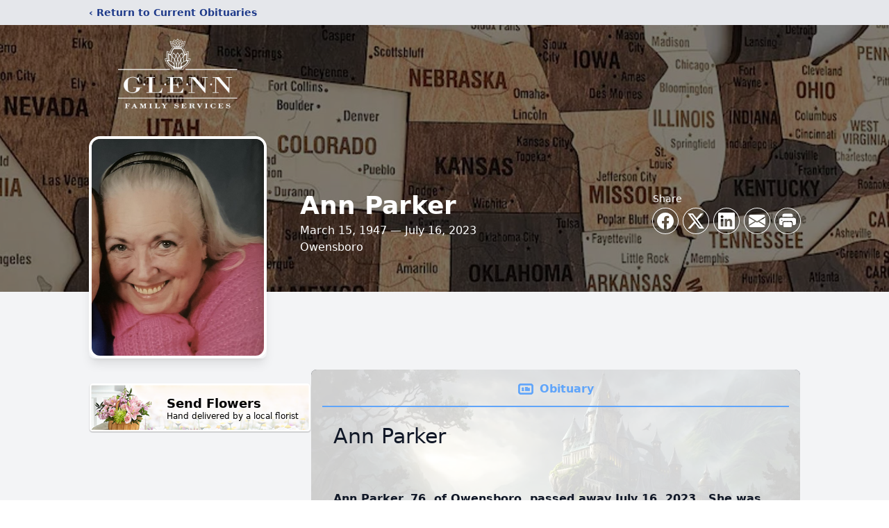

--- FILE ---
content_type: text/html; charset=utf-8
request_url: https://www.google.com/recaptcha/enterprise/anchor?ar=1&k=6LcgVn0hAAAAAGs0XW6kA1Iy3pZBQ5XAwb5v2Brv&co=aHR0cHM6Ly9vYml0cy5nbGVubmZ1bmVyYWxob21lLmNvbTo0NDM.&hl=en&type=image&v=PoyoqOPhxBO7pBk68S4YbpHZ&theme=light&size=invisible&badge=bottomright&anchor-ms=40000&execute-ms=30000&cb=x9icudypd1nn
body_size: 50008
content:
<!DOCTYPE HTML><html dir="ltr" lang="en"><head><meta http-equiv="Content-Type" content="text/html; charset=UTF-8">
<meta http-equiv="X-UA-Compatible" content="IE=edge">
<title>reCAPTCHA</title>
<style type="text/css">
/* cyrillic-ext */
@font-face {
  font-family: 'Roboto';
  font-style: normal;
  font-weight: 400;
  font-stretch: 100%;
  src: url(//fonts.gstatic.com/s/roboto/v48/KFO7CnqEu92Fr1ME7kSn66aGLdTylUAMa3GUBHMdazTgWw.woff2) format('woff2');
  unicode-range: U+0460-052F, U+1C80-1C8A, U+20B4, U+2DE0-2DFF, U+A640-A69F, U+FE2E-FE2F;
}
/* cyrillic */
@font-face {
  font-family: 'Roboto';
  font-style: normal;
  font-weight: 400;
  font-stretch: 100%;
  src: url(//fonts.gstatic.com/s/roboto/v48/KFO7CnqEu92Fr1ME7kSn66aGLdTylUAMa3iUBHMdazTgWw.woff2) format('woff2');
  unicode-range: U+0301, U+0400-045F, U+0490-0491, U+04B0-04B1, U+2116;
}
/* greek-ext */
@font-face {
  font-family: 'Roboto';
  font-style: normal;
  font-weight: 400;
  font-stretch: 100%;
  src: url(//fonts.gstatic.com/s/roboto/v48/KFO7CnqEu92Fr1ME7kSn66aGLdTylUAMa3CUBHMdazTgWw.woff2) format('woff2');
  unicode-range: U+1F00-1FFF;
}
/* greek */
@font-face {
  font-family: 'Roboto';
  font-style: normal;
  font-weight: 400;
  font-stretch: 100%;
  src: url(//fonts.gstatic.com/s/roboto/v48/KFO7CnqEu92Fr1ME7kSn66aGLdTylUAMa3-UBHMdazTgWw.woff2) format('woff2');
  unicode-range: U+0370-0377, U+037A-037F, U+0384-038A, U+038C, U+038E-03A1, U+03A3-03FF;
}
/* math */
@font-face {
  font-family: 'Roboto';
  font-style: normal;
  font-weight: 400;
  font-stretch: 100%;
  src: url(//fonts.gstatic.com/s/roboto/v48/KFO7CnqEu92Fr1ME7kSn66aGLdTylUAMawCUBHMdazTgWw.woff2) format('woff2');
  unicode-range: U+0302-0303, U+0305, U+0307-0308, U+0310, U+0312, U+0315, U+031A, U+0326-0327, U+032C, U+032F-0330, U+0332-0333, U+0338, U+033A, U+0346, U+034D, U+0391-03A1, U+03A3-03A9, U+03B1-03C9, U+03D1, U+03D5-03D6, U+03F0-03F1, U+03F4-03F5, U+2016-2017, U+2034-2038, U+203C, U+2040, U+2043, U+2047, U+2050, U+2057, U+205F, U+2070-2071, U+2074-208E, U+2090-209C, U+20D0-20DC, U+20E1, U+20E5-20EF, U+2100-2112, U+2114-2115, U+2117-2121, U+2123-214F, U+2190, U+2192, U+2194-21AE, U+21B0-21E5, U+21F1-21F2, U+21F4-2211, U+2213-2214, U+2216-22FF, U+2308-230B, U+2310, U+2319, U+231C-2321, U+2336-237A, U+237C, U+2395, U+239B-23B7, U+23D0, U+23DC-23E1, U+2474-2475, U+25AF, U+25B3, U+25B7, U+25BD, U+25C1, U+25CA, U+25CC, U+25FB, U+266D-266F, U+27C0-27FF, U+2900-2AFF, U+2B0E-2B11, U+2B30-2B4C, U+2BFE, U+3030, U+FF5B, U+FF5D, U+1D400-1D7FF, U+1EE00-1EEFF;
}
/* symbols */
@font-face {
  font-family: 'Roboto';
  font-style: normal;
  font-weight: 400;
  font-stretch: 100%;
  src: url(//fonts.gstatic.com/s/roboto/v48/KFO7CnqEu92Fr1ME7kSn66aGLdTylUAMaxKUBHMdazTgWw.woff2) format('woff2');
  unicode-range: U+0001-000C, U+000E-001F, U+007F-009F, U+20DD-20E0, U+20E2-20E4, U+2150-218F, U+2190, U+2192, U+2194-2199, U+21AF, U+21E6-21F0, U+21F3, U+2218-2219, U+2299, U+22C4-22C6, U+2300-243F, U+2440-244A, U+2460-24FF, U+25A0-27BF, U+2800-28FF, U+2921-2922, U+2981, U+29BF, U+29EB, U+2B00-2BFF, U+4DC0-4DFF, U+FFF9-FFFB, U+10140-1018E, U+10190-1019C, U+101A0, U+101D0-101FD, U+102E0-102FB, U+10E60-10E7E, U+1D2C0-1D2D3, U+1D2E0-1D37F, U+1F000-1F0FF, U+1F100-1F1AD, U+1F1E6-1F1FF, U+1F30D-1F30F, U+1F315, U+1F31C, U+1F31E, U+1F320-1F32C, U+1F336, U+1F378, U+1F37D, U+1F382, U+1F393-1F39F, U+1F3A7-1F3A8, U+1F3AC-1F3AF, U+1F3C2, U+1F3C4-1F3C6, U+1F3CA-1F3CE, U+1F3D4-1F3E0, U+1F3ED, U+1F3F1-1F3F3, U+1F3F5-1F3F7, U+1F408, U+1F415, U+1F41F, U+1F426, U+1F43F, U+1F441-1F442, U+1F444, U+1F446-1F449, U+1F44C-1F44E, U+1F453, U+1F46A, U+1F47D, U+1F4A3, U+1F4B0, U+1F4B3, U+1F4B9, U+1F4BB, U+1F4BF, U+1F4C8-1F4CB, U+1F4D6, U+1F4DA, U+1F4DF, U+1F4E3-1F4E6, U+1F4EA-1F4ED, U+1F4F7, U+1F4F9-1F4FB, U+1F4FD-1F4FE, U+1F503, U+1F507-1F50B, U+1F50D, U+1F512-1F513, U+1F53E-1F54A, U+1F54F-1F5FA, U+1F610, U+1F650-1F67F, U+1F687, U+1F68D, U+1F691, U+1F694, U+1F698, U+1F6AD, U+1F6B2, U+1F6B9-1F6BA, U+1F6BC, U+1F6C6-1F6CF, U+1F6D3-1F6D7, U+1F6E0-1F6EA, U+1F6F0-1F6F3, U+1F6F7-1F6FC, U+1F700-1F7FF, U+1F800-1F80B, U+1F810-1F847, U+1F850-1F859, U+1F860-1F887, U+1F890-1F8AD, U+1F8B0-1F8BB, U+1F8C0-1F8C1, U+1F900-1F90B, U+1F93B, U+1F946, U+1F984, U+1F996, U+1F9E9, U+1FA00-1FA6F, U+1FA70-1FA7C, U+1FA80-1FA89, U+1FA8F-1FAC6, U+1FACE-1FADC, U+1FADF-1FAE9, U+1FAF0-1FAF8, U+1FB00-1FBFF;
}
/* vietnamese */
@font-face {
  font-family: 'Roboto';
  font-style: normal;
  font-weight: 400;
  font-stretch: 100%;
  src: url(//fonts.gstatic.com/s/roboto/v48/KFO7CnqEu92Fr1ME7kSn66aGLdTylUAMa3OUBHMdazTgWw.woff2) format('woff2');
  unicode-range: U+0102-0103, U+0110-0111, U+0128-0129, U+0168-0169, U+01A0-01A1, U+01AF-01B0, U+0300-0301, U+0303-0304, U+0308-0309, U+0323, U+0329, U+1EA0-1EF9, U+20AB;
}
/* latin-ext */
@font-face {
  font-family: 'Roboto';
  font-style: normal;
  font-weight: 400;
  font-stretch: 100%;
  src: url(//fonts.gstatic.com/s/roboto/v48/KFO7CnqEu92Fr1ME7kSn66aGLdTylUAMa3KUBHMdazTgWw.woff2) format('woff2');
  unicode-range: U+0100-02BA, U+02BD-02C5, U+02C7-02CC, U+02CE-02D7, U+02DD-02FF, U+0304, U+0308, U+0329, U+1D00-1DBF, U+1E00-1E9F, U+1EF2-1EFF, U+2020, U+20A0-20AB, U+20AD-20C0, U+2113, U+2C60-2C7F, U+A720-A7FF;
}
/* latin */
@font-face {
  font-family: 'Roboto';
  font-style: normal;
  font-weight: 400;
  font-stretch: 100%;
  src: url(//fonts.gstatic.com/s/roboto/v48/KFO7CnqEu92Fr1ME7kSn66aGLdTylUAMa3yUBHMdazQ.woff2) format('woff2');
  unicode-range: U+0000-00FF, U+0131, U+0152-0153, U+02BB-02BC, U+02C6, U+02DA, U+02DC, U+0304, U+0308, U+0329, U+2000-206F, U+20AC, U+2122, U+2191, U+2193, U+2212, U+2215, U+FEFF, U+FFFD;
}
/* cyrillic-ext */
@font-face {
  font-family: 'Roboto';
  font-style: normal;
  font-weight: 500;
  font-stretch: 100%;
  src: url(//fonts.gstatic.com/s/roboto/v48/KFO7CnqEu92Fr1ME7kSn66aGLdTylUAMa3GUBHMdazTgWw.woff2) format('woff2');
  unicode-range: U+0460-052F, U+1C80-1C8A, U+20B4, U+2DE0-2DFF, U+A640-A69F, U+FE2E-FE2F;
}
/* cyrillic */
@font-face {
  font-family: 'Roboto';
  font-style: normal;
  font-weight: 500;
  font-stretch: 100%;
  src: url(//fonts.gstatic.com/s/roboto/v48/KFO7CnqEu92Fr1ME7kSn66aGLdTylUAMa3iUBHMdazTgWw.woff2) format('woff2');
  unicode-range: U+0301, U+0400-045F, U+0490-0491, U+04B0-04B1, U+2116;
}
/* greek-ext */
@font-face {
  font-family: 'Roboto';
  font-style: normal;
  font-weight: 500;
  font-stretch: 100%;
  src: url(//fonts.gstatic.com/s/roboto/v48/KFO7CnqEu92Fr1ME7kSn66aGLdTylUAMa3CUBHMdazTgWw.woff2) format('woff2');
  unicode-range: U+1F00-1FFF;
}
/* greek */
@font-face {
  font-family: 'Roboto';
  font-style: normal;
  font-weight: 500;
  font-stretch: 100%;
  src: url(//fonts.gstatic.com/s/roboto/v48/KFO7CnqEu92Fr1ME7kSn66aGLdTylUAMa3-UBHMdazTgWw.woff2) format('woff2');
  unicode-range: U+0370-0377, U+037A-037F, U+0384-038A, U+038C, U+038E-03A1, U+03A3-03FF;
}
/* math */
@font-face {
  font-family: 'Roboto';
  font-style: normal;
  font-weight: 500;
  font-stretch: 100%;
  src: url(//fonts.gstatic.com/s/roboto/v48/KFO7CnqEu92Fr1ME7kSn66aGLdTylUAMawCUBHMdazTgWw.woff2) format('woff2');
  unicode-range: U+0302-0303, U+0305, U+0307-0308, U+0310, U+0312, U+0315, U+031A, U+0326-0327, U+032C, U+032F-0330, U+0332-0333, U+0338, U+033A, U+0346, U+034D, U+0391-03A1, U+03A3-03A9, U+03B1-03C9, U+03D1, U+03D5-03D6, U+03F0-03F1, U+03F4-03F5, U+2016-2017, U+2034-2038, U+203C, U+2040, U+2043, U+2047, U+2050, U+2057, U+205F, U+2070-2071, U+2074-208E, U+2090-209C, U+20D0-20DC, U+20E1, U+20E5-20EF, U+2100-2112, U+2114-2115, U+2117-2121, U+2123-214F, U+2190, U+2192, U+2194-21AE, U+21B0-21E5, U+21F1-21F2, U+21F4-2211, U+2213-2214, U+2216-22FF, U+2308-230B, U+2310, U+2319, U+231C-2321, U+2336-237A, U+237C, U+2395, U+239B-23B7, U+23D0, U+23DC-23E1, U+2474-2475, U+25AF, U+25B3, U+25B7, U+25BD, U+25C1, U+25CA, U+25CC, U+25FB, U+266D-266F, U+27C0-27FF, U+2900-2AFF, U+2B0E-2B11, U+2B30-2B4C, U+2BFE, U+3030, U+FF5B, U+FF5D, U+1D400-1D7FF, U+1EE00-1EEFF;
}
/* symbols */
@font-face {
  font-family: 'Roboto';
  font-style: normal;
  font-weight: 500;
  font-stretch: 100%;
  src: url(//fonts.gstatic.com/s/roboto/v48/KFO7CnqEu92Fr1ME7kSn66aGLdTylUAMaxKUBHMdazTgWw.woff2) format('woff2');
  unicode-range: U+0001-000C, U+000E-001F, U+007F-009F, U+20DD-20E0, U+20E2-20E4, U+2150-218F, U+2190, U+2192, U+2194-2199, U+21AF, U+21E6-21F0, U+21F3, U+2218-2219, U+2299, U+22C4-22C6, U+2300-243F, U+2440-244A, U+2460-24FF, U+25A0-27BF, U+2800-28FF, U+2921-2922, U+2981, U+29BF, U+29EB, U+2B00-2BFF, U+4DC0-4DFF, U+FFF9-FFFB, U+10140-1018E, U+10190-1019C, U+101A0, U+101D0-101FD, U+102E0-102FB, U+10E60-10E7E, U+1D2C0-1D2D3, U+1D2E0-1D37F, U+1F000-1F0FF, U+1F100-1F1AD, U+1F1E6-1F1FF, U+1F30D-1F30F, U+1F315, U+1F31C, U+1F31E, U+1F320-1F32C, U+1F336, U+1F378, U+1F37D, U+1F382, U+1F393-1F39F, U+1F3A7-1F3A8, U+1F3AC-1F3AF, U+1F3C2, U+1F3C4-1F3C6, U+1F3CA-1F3CE, U+1F3D4-1F3E0, U+1F3ED, U+1F3F1-1F3F3, U+1F3F5-1F3F7, U+1F408, U+1F415, U+1F41F, U+1F426, U+1F43F, U+1F441-1F442, U+1F444, U+1F446-1F449, U+1F44C-1F44E, U+1F453, U+1F46A, U+1F47D, U+1F4A3, U+1F4B0, U+1F4B3, U+1F4B9, U+1F4BB, U+1F4BF, U+1F4C8-1F4CB, U+1F4D6, U+1F4DA, U+1F4DF, U+1F4E3-1F4E6, U+1F4EA-1F4ED, U+1F4F7, U+1F4F9-1F4FB, U+1F4FD-1F4FE, U+1F503, U+1F507-1F50B, U+1F50D, U+1F512-1F513, U+1F53E-1F54A, U+1F54F-1F5FA, U+1F610, U+1F650-1F67F, U+1F687, U+1F68D, U+1F691, U+1F694, U+1F698, U+1F6AD, U+1F6B2, U+1F6B9-1F6BA, U+1F6BC, U+1F6C6-1F6CF, U+1F6D3-1F6D7, U+1F6E0-1F6EA, U+1F6F0-1F6F3, U+1F6F7-1F6FC, U+1F700-1F7FF, U+1F800-1F80B, U+1F810-1F847, U+1F850-1F859, U+1F860-1F887, U+1F890-1F8AD, U+1F8B0-1F8BB, U+1F8C0-1F8C1, U+1F900-1F90B, U+1F93B, U+1F946, U+1F984, U+1F996, U+1F9E9, U+1FA00-1FA6F, U+1FA70-1FA7C, U+1FA80-1FA89, U+1FA8F-1FAC6, U+1FACE-1FADC, U+1FADF-1FAE9, U+1FAF0-1FAF8, U+1FB00-1FBFF;
}
/* vietnamese */
@font-face {
  font-family: 'Roboto';
  font-style: normal;
  font-weight: 500;
  font-stretch: 100%;
  src: url(//fonts.gstatic.com/s/roboto/v48/KFO7CnqEu92Fr1ME7kSn66aGLdTylUAMa3OUBHMdazTgWw.woff2) format('woff2');
  unicode-range: U+0102-0103, U+0110-0111, U+0128-0129, U+0168-0169, U+01A0-01A1, U+01AF-01B0, U+0300-0301, U+0303-0304, U+0308-0309, U+0323, U+0329, U+1EA0-1EF9, U+20AB;
}
/* latin-ext */
@font-face {
  font-family: 'Roboto';
  font-style: normal;
  font-weight: 500;
  font-stretch: 100%;
  src: url(//fonts.gstatic.com/s/roboto/v48/KFO7CnqEu92Fr1ME7kSn66aGLdTylUAMa3KUBHMdazTgWw.woff2) format('woff2');
  unicode-range: U+0100-02BA, U+02BD-02C5, U+02C7-02CC, U+02CE-02D7, U+02DD-02FF, U+0304, U+0308, U+0329, U+1D00-1DBF, U+1E00-1E9F, U+1EF2-1EFF, U+2020, U+20A0-20AB, U+20AD-20C0, U+2113, U+2C60-2C7F, U+A720-A7FF;
}
/* latin */
@font-face {
  font-family: 'Roboto';
  font-style: normal;
  font-weight: 500;
  font-stretch: 100%;
  src: url(//fonts.gstatic.com/s/roboto/v48/KFO7CnqEu92Fr1ME7kSn66aGLdTylUAMa3yUBHMdazQ.woff2) format('woff2');
  unicode-range: U+0000-00FF, U+0131, U+0152-0153, U+02BB-02BC, U+02C6, U+02DA, U+02DC, U+0304, U+0308, U+0329, U+2000-206F, U+20AC, U+2122, U+2191, U+2193, U+2212, U+2215, U+FEFF, U+FFFD;
}
/* cyrillic-ext */
@font-face {
  font-family: 'Roboto';
  font-style: normal;
  font-weight: 900;
  font-stretch: 100%;
  src: url(//fonts.gstatic.com/s/roboto/v48/KFO7CnqEu92Fr1ME7kSn66aGLdTylUAMa3GUBHMdazTgWw.woff2) format('woff2');
  unicode-range: U+0460-052F, U+1C80-1C8A, U+20B4, U+2DE0-2DFF, U+A640-A69F, U+FE2E-FE2F;
}
/* cyrillic */
@font-face {
  font-family: 'Roboto';
  font-style: normal;
  font-weight: 900;
  font-stretch: 100%;
  src: url(//fonts.gstatic.com/s/roboto/v48/KFO7CnqEu92Fr1ME7kSn66aGLdTylUAMa3iUBHMdazTgWw.woff2) format('woff2');
  unicode-range: U+0301, U+0400-045F, U+0490-0491, U+04B0-04B1, U+2116;
}
/* greek-ext */
@font-face {
  font-family: 'Roboto';
  font-style: normal;
  font-weight: 900;
  font-stretch: 100%;
  src: url(//fonts.gstatic.com/s/roboto/v48/KFO7CnqEu92Fr1ME7kSn66aGLdTylUAMa3CUBHMdazTgWw.woff2) format('woff2');
  unicode-range: U+1F00-1FFF;
}
/* greek */
@font-face {
  font-family: 'Roboto';
  font-style: normal;
  font-weight: 900;
  font-stretch: 100%;
  src: url(//fonts.gstatic.com/s/roboto/v48/KFO7CnqEu92Fr1ME7kSn66aGLdTylUAMa3-UBHMdazTgWw.woff2) format('woff2');
  unicode-range: U+0370-0377, U+037A-037F, U+0384-038A, U+038C, U+038E-03A1, U+03A3-03FF;
}
/* math */
@font-face {
  font-family: 'Roboto';
  font-style: normal;
  font-weight: 900;
  font-stretch: 100%;
  src: url(//fonts.gstatic.com/s/roboto/v48/KFO7CnqEu92Fr1ME7kSn66aGLdTylUAMawCUBHMdazTgWw.woff2) format('woff2');
  unicode-range: U+0302-0303, U+0305, U+0307-0308, U+0310, U+0312, U+0315, U+031A, U+0326-0327, U+032C, U+032F-0330, U+0332-0333, U+0338, U+033A, U+0346, U+034D, U+0391-03A1, U+03A3-03A9, U+03B1-03C9, U+03D1, U+03D5-03D6, U+03F0-03F1, U+03F4-03F5, U+2016-2017, U+2034-2038, U+203C, U+2040, U+2043, U+2047, U+2050, U+2057, U+205F, U+2070-2071, U+2074-208E, U+2090-209C, U+20D0-20DC, U+20E1, U+20E5-20EF, U+2100-2112, U+2114-2115, U+2117-2121, U+2123-214F, U+2190, U+2192, U+2194-21AE, U+21B0-21E5, U+21F1-21F2, U+21F4-2211, U+2213-2214, U+2216-22FF, U+2308-230B, U+2310, U+2319, U+231C-2321, U+2336-237A, U+237C, U+2395, U+239B-23B7, U+23D0, U+23DC-23E1, U+2474-2475, U+25AF, U+25B3, U+25B7, U+25BD, U+25C1, U+25CA, U+25CC, U+25FB, U+266D-266F, U+27C0-27FF, U+2900-2AFF, U+2B0E-2B11, U+2B30-2B4C, U+2BFE, U+3030, U+FF5B, U+FF5D, U+1D400-1D7FF, U+1EE00-1EEFF;
}
/* symbols */
@font-face {
  font-family: 'Roboto';
  font-style: normal;
  font-weight: 900;
  font-stretch: 100%;
  src: url(//fonts.gstatic.com/s/roboto/v48/KFO7CnqEu92Fr1ME7kSn66aGLdTylUAMaxKUBHMdazTgWw.woff2) format('woff2');
  unicode-range: U+0001-000C, U+000E-001F, U+007F-009F, U+20DD-20E0, U+20E2-20E4, U+2150-218F, U+2190, U+2192, U+2194-2199, U+21AF, U+21E6-21F0, U+21F3, U+2218-2219, U+2299, U+22C4-22C6, U+2300-243F, U+2440-244A, U+2460-24FF, U+25A0-27BF, U+2800-28FF, U+2921-2922, U+2981, U+29BF, U+29EB, U+2B00-2BFF, U+4DC0-4DFF, U+FFF9-FFFB, U+10140-1018E, U+10190-1019C, U+101A0, U+101D0-101FD, U+102E0-102FB, U+10E60-10E7E, U+1D2C0-1D2D3, U+1D2E0-1D37F, U+1F000-1F0FF, U+1F100-1F1AD, U+1F1E6-1F1FF, U+1F30D-1F30F, U+1F315, U+1F31C, U+1F31E, U+1F320-1F32C, U+1F336, U+1F378, U+1F37D, U+1F382, U+1F393-1F39F, U+1F3A7-1F3A8, U+1F3AC-1F3AF, U+1F3C2, U+1F3C4-1F3C6, U+1F3CA-1F3CE, U+1F3D4-1F3E0, U+1F3ED, U+1F3F1-1F3F3, U+1F3F5-1F3F7, U+1F408, U+1F415, U+1F41F, U+1F426, U+1F43F, U+1F441-1F442, U+1F444, U+1F446-1F449, U+1F44C-1F44E, U+1F453, U+1F46A, U+1F47D, U+1F4A3, U+1F4B0, U+1F4B3, U+1F4B9, U+1F4BB, U+1F4BF, U+1F4C8-1F4CB, U+1F4D6, U+1F4DA, U+1F4DF, U+1F4E3-1F4E6, U+1F4EA-1F4ED, U+1F4F7, U+1F4F9-1F4FB, U+1F4FD-1F4FE, U+1F503, U+1F507-1F50B, U+1F50D, U+1F512-1F513, U+1F53E-1F54A, U+1F54F-1F5FA, U+1F610, U+1F650-1F67F, U+1F687, U+1F68D, U+1F691, U+1F694, U+1F698, U+1F6AD, U+1F6B2, U+1F6B9-1F6BA, U+1F6BC, U+1F6C6-1F6CF, U+1F6D3-1F6D7, U+1F6E0-1F6EA, U+1F6F0-1F6F3, U+1F6F7-1F6FC, U+1F700-1F7FF, U+1F800-1F80B, U+1F810-1F847, U+1F850-1F859, U+1F860-1F887, U+1F890-1F8AD, U+1F8B0-1F8BB, U+1F8C0-1F8C1, U+1F900-1F90B, U+1F93B, U+1F946, U+1F984, U+1F996, U+1F9E9, U+1FA00-1FA6F, U+1FA70-1FA7C, U+1FA80-1FA89, U+1FA8F-1FAC6, U+1FACE-1FADC, U+1FADF-1FAE9, U+1FAF0-1FAF8, U+1FB00-1FBFF;
}
/* vietnamese */
@font-face {
  font-family: 'Roboto';
  font-style: normal;
  font-weight: 900;
  font-stretch: 100%;
  src: url(//fonts.gstatic.com/s/roboto/v48/KFO7CnqEu92Fr1ME7kSn66aGLdTylUAMa3OUBHMdazTgWw.woff2) format('woff2');
  unicode-range: U+0102-0103, U+0110-0111, U+0128-0129, U+0168-0169, U+01A0-01A1, U+01AF-01B0, U+0300-0301, U+0303-0304, U+0308-0309, U+0323, U+0329, U+1EA0-1EF9, U+20AB;
}
/* latin-ext */
@font-face {
  font-family: 'Roboto';
  font-style: normal;
  font-weight: 900;
  font-stretch: 100%;
  src: url(//fonts.gstatic.com/s/roboto/v48/KFO7CnqEu92Fr1ME7kSn66aGLdTylUAMa3KUBHMdazTgWw.woff2) format('woff2');
  unicode-range: U+0100-02BA, U+02BD-02C5, U+02C7-02CC, U+02CE-02D7, U+02DD-02FF, U+0304, U+0308, U+0329, U+1D00-1DBF, U+1E00-1E9F, U+1EF2-1EFF, U+2020, U+20A0-20AB, U+20AD-20C0, U+2113, U+2C60-2C7F, U+A720-A7FF;
}
/* latin */
@font-face {
  font-family: 'Roboto';
  font-style: normal;
  font-weight: 900;
  font-stretch: 100%;
  src: url(//fonts.gstatic.com/s/roboto/v48/KFO7CnqEu92Fr1ME7kSn66aGLdTylUAMa3yUBHMdazQ.woff2) format('woff2');
  unicode-range: U+0000-00FF, U+0131, U+0152-0153, U+02BB-02BC, U+02C6, U+02DA, U+02DC, U+0304, U+0308, U+0329, U+2000-206F, U+20AC, U+2122, U+2191, U+2193, U+2212, U+2215, U+FEFF, U+FFFD;
}

</style>
<link rel="stylesheet" type="text/css" href="https://www.gstatic.com/recaptcha/releases/PoyoqOPhxBO7pBk68S4YbpHZ/styles__ltr.css">
<script nonce="LEOb0JQpj5bxqC13OFlC8w" type="text/javascript">window['__recaptcha_api'] = 'https://www.google.com/recaptcha/enterprise/';</script>
<script type="text/javascript" src="https://www.gstatic.com/recaptcha/releases/PoyoqOPhxBO7pBk68S4YbpHZ/recaptcha__en.js" nonce="LEOb0JQpj5bxqC13OFlC8w">
      
    </script></head>
<body><div id="rc-anchor-alert" class="rc-anchor-alert"></div>
<input type="hidden" id="recaptcha-token" value="[base64]">
<script type="text/javascript" nonce="LEOb0JQpj5bxqC13OFlC8w">
      recaptcha.anchor.Main.init("[\x22ainput\x22,[\x22bgdata\x22,\x22\x22,\[base64]/[base64]/MjU1Ong/[base64]/[base64]/[base64]/[base64]/[base64]/[base64]/[base64]/[base64]/[base64]/[base64]/[base64]/[base64]/[base64]/[base64]/[base64]\\u003d\x22,\[base64]\\u003d\x22,\x22al8gwp/CpMOmC8KuesK/W2sBw7DCjyUXJhY/wo7CowzDqMKRw6TDhX7Cs8OMOTbCmMKIDMKzwovCjEhtZMKjM8ORXsKvCsOrw7XCnk/CtsKsbGUAwoNtG8OAM1kDCsKUF8Olw6TDnMKCw5HCkMOAI8KAUytlw7jCgsK2w5x8wpTDtXzCksOrwqfCuUnCmSvDkEwkw7PCi1V6w6jChQzDlVhfwrfDtE7DqMOIW2fCqcOnwqdAT8KpNFoPAsKQw4hzw43DicKNw7zCkR8kS8Okw5jDiMK9wrx1wpo/RMK7SEvDv2LDrMKJwo/CisKcwohFwrTDmmHCoCnChMKKw4BrSUVYe33Csm7CiDvCr8K5wozDoMOfHsOuUcO9wokHPsK/wpBLw4drwoBOwoh0O8Ozw7rCjCHClMKnVXcXAcKxwpbDtCJTwoNgQ8KnAsOnRTLCgXRvLlPCuhFhw5YUXsKgE8KDw4TDnW3ClQXDkMK7ecOWwpTCpW/ClnjCsEPCmDRaKsK4wrHCnCU6wr9fw6zCu3NADUYkBA0lwoLDozbDpsOJSh7CiMO6WBd2wqw9wqN6wrtgwr3DingJw7LDuSXCn8OvKVXCsC4owrbClDgdE0TCrAEEcMOEWXLCgHEMw4TDqsKkwpMNdVbCok0LM8KEP8OvwoTDkDDCuFDDmcOMRMKcw63CocO7w7VAIR/[base64]/Cpi3Dmlpww4pRI8Kiw4fDn8OSw5JDWMOnw5zCqULCnkIuQ2Qqw5tnAmvCvsK9w7F+CChIRnEdwptpw6YAAcKmNi9VwoUow7tiZirDvMOxwpJVw4TDjnh0XsOrb31/SsOtw7/DvsOuH8KdGcOzYsKww60bImZOwoJEG3HCnRTCl8Khw64DwrcqwqsuIU7CpsKbdxYzwqfDmsKCwokOwr3DjsOHw6ltbQ4Zw4gCw5LCjMKtasOBwoxbccK8w5hLOcOIw49gLj3Cv3/Cuy7Cl8KSS8O5w5zDgSx2w4Utw40+wrN4w61Mw5d2wqUHwoLCqwDCgjTCmgDCjnhIwotxZcKwwoJkJChdEQsow5NtwpIPwrHCn2p6csK0T8KkQ8OXw63DoWRPJcOYwrvCtsKGw5rCi8K9w67Dg2FQwqYvDgbCqMKVw7JJMsKaQWVRwpI5ZcOzwqvClmsYwp/CvWnDosOww6kZGwnDmMKxwpwAWjnDm8OgGsOEaMOvw4MEw48HNx3DuMO1PsOgBsO4LG7DnEMow5bChMOwD07CoGTCkidJw7XChCE4JMO+McOZwoLCjlYPwpPDl03Dmj7DvkjDn2/CkgnDqcKSwpEhd8K/VFLDng3ClcK6d8OCVFHDk2HCqlfDmRTCjsOZNy1Twr5xw6DDoMK0w7nDmHvCpMK/w7TCu8OITx/DqgfDicOVDMKCasOCQsKgVcK2w6/Cs8OMw4ttYW/CiQnCmcOeQsORwq7ClcOpG2c9RMO4w4huSy88wp1dBhjCrsO0PMKMwrQsWcKKw44Iw6/DtcK6w6/[base64]/w4fChcOnPhliOsOaw5lGwoHCmMK5PkPCtFPCj8K2w4BCw63Dt8KxaMKhbirDmMO+PnXCj8OVwp3Cs8KnwqVEwoDCjMKOWsKXDsKeWUzDtcOmJcKYwrwkVDobw4bDkMOQCWI4JMKLw6gwwoHCicOhBsOVw4cMw7IvTFBzw7J3w6VOAm9Gw5Yqw43Dg8KowqrDlsOoAl/CuV/Dh8O1wo4Ew5VQw5xNwpo6w6BlwpfDl8O8f8KmNMOsXmsnwozDp8KCw7nCpsOGwqF9w4HCm8KjTTwzCcKWPMOlJEgCw5DChsOKKMKtWhEOw43ChzrCvHR+dsKrXw1Xw4PDnsK/w4fCmGZ+wpwHwr7Dt2DDmirCicO0w5rCozpDV8KawqHClgzClQM1w6RjwrDDkMO+Lzpsw4MMw7bDvMOAw4RvIm3DvcO+A8O9d8K+DGo5dAEMFMOrwq0fLCvCgMK1T8KnIsKswqLCosO9w7dWbsK/VsKBE1QRfsKNX8OBR8K5w5MQDcORw67DpcOnVCjDlhvDgsKDDMOKwpA/wrXDjcOkw4vDvsKtG3/CucODLUPCh8Kjw7zCi8OHYU7CrcOwacOnwplwwoHCscKDEjnCnHolb8KRwpnDvQrCoV4EW0LDiMKPXG/CuSfCjcK2UnQ0EnvDkyTCu8KoID7Dl1/DgcOgdsOww7osw5rDrsO+wq1Sw5vDgQFnwqDClC/ChjHDkcOvw6sFWQHCscK3w7vCjznDvcKJM8Oxwq8QGsOAEUfCrMKqwrnDlnrDsW9IwrtZMlkyTE8Pwrg2wqLCm1h+GMKSw798XMKcw6HCpMOkwpLDiy52w7okw5UGw5l8ahHDvRM8CsKAwrjDhAXDswtDJW3Cm8OVP8Osw6HDhU/CgHlow4I7wpzCuBzDnjjCt8O9O8O/wpIeAErCv8O9P8K/QMKwfcONVMOZMcKzw4/CunFOw6FrL3N0woZ5wow8H38cKMKmAcOLw7bDtcKcInDCsh50UhXDoC3CnWXCi8K/ZMK6d0nDsRFrV8K3wq/Cg8KBw7Y+fEtDwr44QQjCrERKw4x7w51wwoLCslPDu8O9wqjDvWbDi0NvwpnDjsKXW8OgOnfDk8K9w4oDwoHCuV4He8KeP8KYwrUkw5wNwpURLcKRZDgPwqPDjcKnw4TCqhLDkMKWwrp5w5AgLj4Pwqgtd1sbfMOCwpnDsAnDp8KqLMKow59cwrbDpkEZwp/CmcKmwqRqEcOXe8KVwrROw47Dr8KuWsKqIAtdw4htwqrDhMOjNsO1w4TCt8KgwonDmC0oBsOFw6QmT3k0wovCmU7DnTTCssOkXkrChHnCm8KfEWpgY0VcXMKQw6xXwoNWOg7Dh1Bnw6DCsgRjw7PDpD/CtsOlQS55wocabH4Yw7hOZcKaacKCw6FoB8OFFD7Ck3FrLRPDq8KUEMKucGISaCTCq8ORcWTCl33Ck1XDs2Jnwp7DjcO0dsOQwo/DhMOXw4XDtWYLw73CvwnDrg7CjF5lwoUrwq/Cv8O7wr7CqMO1YsKtwqfDhMOJw7jCvH5eRkrCl8K/EsOaw51Fe2FUw6xME1LDgcOFw7LDg8O+HHLCpRLDoETCs8OgwpsmQBnDksOWw4F8w57DiGMDIMK8wrEHIRvDjiJAwqzDoMOfEMKkcMKxw7oyZsOowqTDicO5w4FpasONw6/DuRlqbMKAwrnCs3rCtsOTTkdEacOsN8KHw4hpIsKywpgxcUY5w5MPwow8w43CpR7DtMOdFE8mw48/w64cwpo1w6ZCHsKEZ8KubcO9wrgjw7MXwofCpzx0wowow7zCpi7CqgApbDphw4N5EMKKw6DCusO+w4/DkcK7w7Qxw5xvw4low7Y5w5fCrlXCksKIGMKzZm95TMKgwpQ8eMOmLx1LYsOMTx7Ciw5WwoV7ZsKYAm7CkSjCgMK6MsKlw4/[base64]/CucOnGE3Dn3bCq2R3w6rDtDB3DMKuwr7CjjrCgz5nw4MRwpbDjWnChgPDgWLCqMONEcONw7USQMOiNAvDicKHw4fCr1QuEsKTwqbDoU3DjS9uZsOEZ1bDiMOKawDCrW/DtsK6VcK5wqIgJX7ChgTDvGlcwpXCiwbDjsOKwo5TTChQGTFscl0UPsOqwoh6b2XClMONwo7DgMKQw7TDjmDCv8KKw43DhsKDw6gUfSrDiTYpw6PDqcO6NsOlw6TDlDbCoGc7woAxwpRAY8O4wpXCu8OEUy93A2HDsCZJwqbDt8Kpw7h5Yk/Di0kHw619X8ODwrvCm2kuw6pxRsOEwq8FwpoiSCJTwqhNLRkhAjPCl8Oyw6IvwojDjV53W8O4f8KlwqpNLRDCmiMNw7kqPsOVwpt/IWvDiMO0wrQmRlA0wrLCnEk/Enwfw6BJXsK9TMO3OGRHaMOcPQTDpFDCuB8ABRdXe8O8w6HCpmNEw44eKHEzwotBamHCoivCl8KTSHFsNcOWPcOAw543woLCusOzcWZjwp/Cp0pNw54mKsKfK096Mxt7fsKvw4PDvsOAwoXCksOiw45bwpoCRDDDksKmQ07CvzAQwr9Af8Khwo3CjcKjw77DoMOrw4IGw44Fw6vDpMK3M8KEwrbDjE14ZEnCmsOMw6huw5IewrIuwqzCrAExHQEHER9GbsOCUsKaScKBw5jCucKnRcO9w5pkwoB3w68UJhnCnD41fS/[base64]/w6XCuirCtkt4MmrCgcKLRGVXZ0Rsw4nDncOvO8Omw7Usw5wgM3VeXsKIWcKvw7DDp8KEM8KJwrolwq/[base64]/DrcOdwpfCpMOnw7rChcKQAcOcw6E2ADhyckfDrsOSH8O1wpouw5YFw6/DnMK/w6U+w7vDhcOfdMOCw4dJw4BmFMOyeQ7Cp23CsWFPw6bCgsOiFynCqQgNLkDCsMK4QcKEwp96w63DgsO9eQhuCMOXZ1RiUsO6cHzDpztQw4HCqzZnwpDCjUrCqjYGwp0/[base64]/[base64]/Cm8OZdMKrw54dwrsnHgolw4hFwrQrDsO0YcOjTUp9wqXDu8OVwo/CjcOoDsOrwqfDj8OqX8OqM0zDu3fDtxfCvEnDo8Otwr/Dk8O0w4rCkn15PSAIW8K8w63CjyZ7woxSS1PDpzfDn8OWwqvCkj7DtUHDpsKAw47Dv8Knw7/DiSYcUsOmUsOrIDjDjifDsWHDisKaazfCtl9GwqNUwoLCvMKAV0pawpJjw63Dg1zCmQnDvjHCu8OVVVvDsE1vCRh0w7ZbwoHChcOhR01Aw6o8NE00R3spMwPDnMKPwrfDr3DDqUhLMxdqwoTDrWHDqSPDn8KxPUnCr8KwTV/DvcKCOihYB3J7WW9YARXDuXduw6xxw7RRTcOAdcOGw5fDgTxGbsOBXFTDrMKXwpHCv8OdwrTDs8OPwovDuw7Du8KNJsK9wosXw7XDnmXCi0bDvQhdw4JhRMOTKljDusO3w7hFVcKJCGLChR4QwqfDpsOOa8KNwqhgCcOawqkAZ8OQw7cvVMKmPMO/PSRGwqTDmQvDp8OgMcKNwp7CgsOmw5dAw5PClVHCgsOswpXCtVnDpMKYwrZiw4TDhD5Jw79iIiLDvcKEwoXCmTUeWcOKWcKlBgN9ZWTDtMKBw67Co8OiwrVZwqXDrcOSQhIlwqzCq07DncKCw7AENcKhwpPDoMKqdh/DpcKrFmnChQJ6wpfDmD1Zw5gRwqR3w4kDw4nDhcKXFsKyw6xxYRAnfcOJw4JRwr9KeDlhKAzDl0nCo290w4jCmz1uSkwxw4tkw4XDvcO8LcKPw5PCpsK9DsOWKMKgwrM+w7fDkndlw51vwppQTcOTw47CmcK4ZQTCqcKTw5obIsKkwprCosKaU8OGwpxlbm/DgkY6w7fCkDvDisKjK8OFNhZyw6LChAMQwq17Q8KlOlDDpcKJw7c+wqvCj8KKVcK5w5M1McKDDcKow7wNw6ZUw7/[base64]/CvXxnMMKEw6M9BcOVw4FuwrVjPnsowq7ClsOSwpA3S8O0w6XClywYTsOtw6hzLMKxwrF2XMO/wp7Cq2DCnsOOacKJKEXDsw8Ww6vCpHDDsmoqw55fTktCWDlMw7YTZBNcw6vDmCV+FMO0Z8KBKy9RGhzDisKowogSwobDs0IQwq/[base64]/w7LDkcKewppuQW/[base64]/CmsKywp9kwoQPw5LDvcKdw58Xwq9Hw57DhsKgw6bCkmnDmMK6aglMDmVDwqNywptAVcOsw47DrFNfCzTCiMOWwrBtwpNzasKMw6Z9ZUnCkwVfwr4swpTCmh7DmTkUw77DoHfCmzjCpsOfw48mHC85w5g4GcKjecKHw4vCrGbCggjDlx/DgcOpw4rDvcKcJcKwG8O8wrl2wo8GSmNZP8KZF8Onwq1IJHViNU8AZMKoaFp6US7DpMKvwoVkwroVBRvDjMOme8OFKMKlw6fDjcK/Iy1kw4TCqQpwwrkeD8OWSMO3w5zCvV/[base64]/Dj08xwosAAMKBw7/DnjnCiSJPOMKDw50gMgYHBsO3ccK6ACvDujTChQMYwojCs2NYw6XDuxxtwp/DiU8GDDMfN1HCusKxJwh9UMKPZQQZwq5vLig+XWxgN1kdw7bDhMKJwqjDt27DkT11wrQRw4zCuBvClcObw6EXJGpPFMOTw63Cn080woXDqMKeblvCmcOgW8KVw7RVwrHCujklbw91PFvCjR9JMsOgw5ACwrMow581woTCjMKYw55cdA5IPcK4wpF/[base64]/[base64]/CsF/DuwrDjMKVYMOPwqjCtMOnNgQOJzLDj1kQIwsjKsK4w59rwrw1dTAFJMOIw5wwHcOMw4x8XMK1woMswqzCt3zCjiJxSMKAwoDCoMOjw5bDt8O9wr3DnMK0w7bDnMKpwox3wpNIN8OAasK2wpBMw6DCviFMLGk1CcOmAxJ4ZsOJGTvDrGhjWwg0wp/DjsOwwqHCr8KmacOuf8KDfCNvw4h6wrbCmFMnecKhU0PDni7Cg8KzZHXCpcKSJcOgfBxBIcOLIcOdHkfDmAhjwr5uwqkzdMK/w4LCn8Khw5/Cv8Opw51awoV8w7fDnmbCl8OUw4XCrkbCiMKxw4oiUcO2ERfCicKMPcKXccOXwo/[base64]/[base64]/CrsOWw7bCl8OoY8ORZ1DDrsKPw5DCnycUWWDDo0DDuSHCucKWWUFRfcK/MsOxFGw9Dhcbw7RZSV/[base64]/[base64]/[base64]/CnhzCi8K5Ym3ChEfCrEvDucKjw5p2QcOUworDmcOhH8KDw7zDrsOIwq9+wo/DhMOrPxQ7w4rDi3suZxfDmcOoOsO+MRQJQMKBEMK/S20dw4UQPCfCnQrDvUDCicKYOcOXDMKRwp1Xd0A3w7JZDMKzTyYOaBrDncODw5cvK0RWwoJPwqfDuQvDq8O+w5DDh00hIE0hSFIGw4tlw65Aw4UbQMO5ccOgScKbDX09NS7CkX9AdMOxYTclwovCjyV0wq/[base64]/CiMOPw4nCt8Knw5rCiVbCtsKkw6Z/QzTDlkLDosK/KcOAw4rDsFB+w7vDsRoDwo7Dj3XDgFYmYcObw5Eiw7IMw4zCicOyw7vCu3xeTC7DsMOCRVxAVMOcw68nPz7Ck8KFwpjCkBlXw4kcY0s/wqQZw5rCjcKfwrYmwqTCvcOuwr5BwrMjw6BjdFvCrjpCPANtw4AmHlsuDMOxwp/[base64]/[base64]/DlW/[base64]/[base64]/wqLDiBbCiBzDsg/Ds8KUw7YQw5l5w6xNdFR8SijCngMjwoAmw6ZwwoTDvhXChHPDqsK+LwhLw4TDt8O6w4/CrC7CmcKBDcOvw7NEwpkCZDpQXsK4w6DDtcOewoTCgMKBC8OEZDXChEFqwr3CusO4FMKRwpJowoxfP8OPw75KfHrCssOYw7BDCcK3NiPDqcOzcjgxW3kETSLDoj55KGzCqsKuDkEoPsO/a8Oxw6bCmmHCqcOVwrIiwoXCg1bCvMOyN0TCgcKdXsOIJCbCm3rDnmdZwopQw6JVwq/[base64]/DkcOmKMOCwp4BHcORVwDDnmHDq8K4bsOqw7zCgsKHwotNQjtSw5BRamzDh8O1w6VAEijDozXCl8Kjwo98SzsDw4PCjQAqwrE1JyjDisOAw4XCmkhAw6NiwofCkzbDrxpjw7/[base64]/DucOKwptpEMORwqVIR2TDhMK9NCfCuCIEB1DDisOCw6vDtsOWwp9awpbCq8Kbw5dNw6NNw4I0w73ClHNhw4szwpsPw58RS8K9dMKTSsKjw5EhO8KMwr4/d8OOw79QwqNWwp0Ww5TCp8OHE8OEw4LClDw+wotYw7wTYiJgw5bDssKWwqbDmjTDmsKpCMKWw5omc8OfwrRyWmPCjsKYw5zCpAXCnMK9PsKaw4jDgEfCgsK7wr0Iwp/DnR1SWy0hKMOOwocUwozCq8K2U8ONwpDDv8KLwrfCr8OrKCcuNcK3CMKjLjAEFXLCjSxSwoYcVlPDlsKfF8OzXcOfwrgHwqjCrzBAwoHCnsK9Z8O+HADDq8O7wp57cg3CkcKiWVxmwqsPbsOGw7c7wpLCoAbCji/CuRnDnMObGcKAwr/CswPDnsKXw6/DhlR9FMKfLsKiw4vDsW3DtsKpRcK5w5vCqMKZB0FDwrDCvHvDqFDDjDd6f8OLKCh/ZsOpwoTCvcKsOhrCjEbCiTLCt8K2wqRvwpMGJMOFw6/[base64]/wqQFGcKvw6LDrUTCpcO7w55rwqHClMKQTMKxPWrCgMOgwpfDp8OrUsO2w5vCvsK/wpkrwqc/wqlNwo3CisOww7E0wonDkcKrw73CkT4ABsK3XcOcezLDu0cuwpbCuXYWwrXDoXI2w4Q6w4DDr1vDom4EVMOJwrxkacOvRMKfQ8KSw60HwofCkhTCnMKaN2gYTDLDh2TDtiZ6woQjQsOtIW4/R8OwwqjDgE5iwr9OwpPCnhtSw5TDqHVRUh/CncOzwqBjAMOrwpvCgsKdwr1rNwjDjVsgQGpYC8OwCU8DQHzCgsOrV3lQWkhvw7XChMOsw4PChMOremEwD8KLwp4KwoICw6HDv8KgOTDDlTB3QMOfU2PCr8KGKkXDgsO1ecOuw7sJwpzChRjDtgnCigTCvX/Cnl7Dr8K8KCwTw41uw50dDcKCS8KxNzhkZBLCnAzClRfDgG7Dm2nDjMKawrpRwqTCgsOpE0rDvRDCvsK2GADCpm/Dt8K1w4Y9F8KuHUFkwoPCj2HDkRXDrcKzUcOawqnDvjRCQ3rDhibDhX3CrT8AZxPCmcODwqkqw6DDqMKffBfCmxtQL2TDksKLwp/DmFfDtsOhW1TDlsOmWFZ3w6d0w5PDl8KyZ23CrMOJCUwzT8KoYhXDjhjCtcOZK27DqxY0P8OKwoDDnMK7ccO/w4bCuh9twrNFwp9SOSjCoMOmNMKJwpFRPUl/[base64]/DnMOdw6U8dyLDo8O6dcOEw7UHTsKPwrjCk8OOwp3Ci8OtLsKYwr/DpsORMQYBalF7GHZVw7ArRENtPnJ3PcOlNMKdXWTDkcOpNxYGw6TDkD/[base64]/DvR4WQBfDjxE8w5PCtMOKE8OVwpvCtsK+K8KhIsKWw6x0w4xgw7XCoTDCtS48wovClhFGwrfCtiDDvsOpPcKgSXd0E8O+CRE9wqvDpsO+w6JbYMKMVnPCkz/DmwHCvcKUMyZ+d8K5w6fCkRzCoMOTwoTDtURDck/CjsO3w63CtsOtwrDDvBcCwqPDjsOowqFjw4Uxw6QbBUJ9w4/DjsKWWxvCu8OhBQLDqlnDgMOHJE1xwq1AwpNcw4lEwojDnQ0MwoEdCcOXwrMEwofDuS9Ib8OuwqDDncOCL8ODdipMKEIFLXbDj8OuTsOxS8O/w7E0ZsOMPsO7QcKkC8KNwrLCkybDrT5waCjCp8OJUR3DiMOBw5jCncKfegrDjsOTLSsBQEnDpXlBwoDCmMKGUMOwCsO0w6LDrxHCoG5tw6fDvsKTKTrDvVIVWh7ClUMNFw8TQnjCgE1TwoZPwpgMdwdwwpFyFsKQW8KAMcO6wrzCqMKzwo/CrGbClhoyw7YVw5Q1JDvCuHXCoGsBF8Oqw4MOfXvCjMO/[base64]/DpMKBdT4rw6rCjzU4wrnCiV4OHGnDr8O4w54ww4vCg8OIwpERwo4eJcOdw7PCvHfCt8OTwo/CocOxwqplw406BCTDrzpvwo1Gw700HhrCuxYsH8OXbhcTf3rDmcOPwpHDq3rDsMO/w6NcFsKALMK/[base64]/DocOpX0NsP8OPC8Oyw65uHkzDk8KzFcOGfi/Dk3XChMKKw7jCol4iw6UmwoYDw4PDogbDt8ODHRd5wqoWw7nCiMKowrjCgcK7wqtKwpXCkcKmw7fClcO1wqzDvjTDlE50DWsfw7DDq8Obw6oDYVlWcjTDhmc8F8Kxw4USwp7DhcOCw4/DmcO7w4Yzw7YeEsOdwrYCw69vPcOtwp7CqljCkcOAw7nDhcOBDcKbfMKMwp5pcMKUWsKSACbCvMKgw6/CuRTDqsKQwpJKwqzCoMKXwqXCtnV3wo3DjMO+GMOUZMOBOsKcP8O+w7Nbwr/CusOFw6fCgcO9w4LDn8OFQsKpw60Zw4otA8K9w5pywonCkwFcHXYswqN/[base64]/[base64]/DpcOMw6/[base64]/woZeZ8O/[base64]/DpMKGwoDDnCnDr2PChEDCtsKVw4YzMjzDjRLCpAzCjsKiNcO2w7dXw5gtGMKzeGhsw70JDUFcwpLDmcOYQ8KiIjTDiVPDtsO1wp7CmyRAwrrCrinCrBp1Ry/DgTJ/dD/Dq8K1FMOfwptJw4IRw71cSCNdU2PCk8K4wrDDpkBDwqfCtwXDkUzDjMKPw5cJdjUVQcKdw6/Dg8KJGcOTw5FOw60Pw4deBMK1wrVkwoUjwoRCWsOYMCR7fMO1w4BxwonDqsOdwrQAw4nDi0rDhgzCucOqDiU8GMO/cMOpJHUfwqdEwqsBwo0Bwopxw73Chm7DosKIMMKQwoEdw4PCgsK4LsK/w4bDtVNkdgnCmmzCnMKSXsOyAcOgZRJXw65Cw5DDiARfwrnDmF0We8OdPTXDqsO2CMKNbXZOS8Ojw4Uzw5cFw5HDo0PDkSNuw7YdQnzDncOSw7TCscOxwo45a3kGw78/w4/DrcOVw5Q1wrUZwqXCqn0Vw7ZHw5JYw5Qew45hw6LCiMK2OWnCunRwwrFuKBEMwobDhsOhO8KqC03Dm8KUPMK+wo3Dh8KcP8KawpfCisK1woU/w5swLMK4w7gMwrICQhZxRUtdHsK4Y0XCosKfdMObZ8KDwrA/w6dteh0qYcKPwo/DlCQ2C8KEw7jCjcOJwqbDh34pwrvCm0BwwqEpw4V1w7jDrsOvw68FKcOtYnZOTTvCk3xyw69jfAN5w4zCjcKFw4PCsmIdw5XDmMOWCBrCm8O4wqXDqsOMwoHCjFnDpsK/VcOrN8KbwprCs8K9w6LCpMKmw7rClsKIwp9YPQQ2wqjDvn7CgRwXQcK8dMKcwrDCt8OGwpQ0wpjCm8Oew4Jaf3Z9Fy0PwrdVw5nChcKeasKNQhbDl8Obw4TCg8O/[base64]/CqD5VP0tkRSPCm2hWw4XCrAthwoRZNlrCgMKGw5/DmMOkSXzCqBHCucKqN8OoeUccwqXDtMO6w53CsFcWI8OoNMO0woLCg2DChn/[base64]/[base64]/DpMOvKHXCmwrCmTXDhQ5Zb0UJbDQsw45NDcK5UsOIw4FYck3ChsO/w4DDpTbCnsODSSJvByjDq8KRwoY6w7cpwqzDhllNQ8KGNcKbUVvCmVgQwoLDvcOewp4LwrloW8OWw7daw4Z/[base64]/CgsO8MMKkwojDjXHDlsOTw6/CocO1FRo0w7rCusKQwqIlwp5OA8KTOsOCQMOZw7ZVwoTDqwfCtcOGEzrCiXPCgsKPRwfDusODe8Oww6rCi8OFwp0Nwq93TnHDgcOhFjkAwr3DilbDq0LCn3ctCiR3wp/[base64]/Cl8Kqw4fCuMK8wo0LX8ONw6bDiSDDoMOiX8O2FwTCp8OMLmfDtMOfw5lWw47DicOBwoFSBxTCqMObVh0ZwoPClRxTwpnCjiALLEI0w4AJwpBZacO/NVLChk7DosO+wpbCqSR9w7vDhMOSw4HCvcODacOwWG7Ck8KlwpnCn8Ofw4NKwrnCoBwDdBJKw5/[base64]/DsXTDjXkbwojCiEjCocOYBFMwPipqbkrDp3hkwqzDp27DscO8w5LDgBfDosOUT8KkwqLChcOuFMOWGz3Dlg4OfsKyH0bCtcK1aMKaLMKnw7HCtMKZwogIwonColDCq2x3ekVjQkDDqWnDg8ONf8Osw7/[base64]/[base64]/[base64]/DuMKxwrLDrV0ywo15wpLDssOyHsObwqvCrDASLjFsbsKVwqlRXA8lwodXQ8Kbw6zDusOfFxPCl8OjVcKRQcK8OUVqwqDCtcK1TFvCoMKhCXrCscKSfcKewqECegPCr8K0wqjDosOdVsK3w6Ybw5J/HwgTZmdIw6TCvcOVQ19LQ8O1w4rDhsOdwq55wrfDv15xYcOow5xgHyfCs8Kpw6LDpHTDugzDtcKHw7xIbjNzw5YEw5bCjsKdw6lrw4/CkwIlw4/[base64]/JytVwrLDs1ZuRsOqQxgBw6ItwoPCv1rDpmDCq3LDocOvwqs7wqpzwoHCgcK4T8OScmPDosKhwqkEw5t5w5dRw7lhw64kwpNmwot+N3Jjwrp7DUtPVi7Cr2Muw6bDlsKkw4fClsKGF8ODdsKgwrATwppYXVLCpQAICiUJwqnDvSsXwr/[base64]/[base64]/SQwBOgDDjVjDmBDDilDDnWNZMMKwIMOCwrLCiUfCuCPCk8KeRULDj8KlP8O2wo/Dh8K8ZMORHcKywpwAN1wxw6PDiGLDssKVwq/CkS/[base64]/[base64]/wp/Dq8OEwqw6w6xbC8Olw7BZNcO4ZMOUw4DDu3Eew4PDnsO6fMOEwqBrNwASwogpwqrDsMOfw7TDpg3CnsO/MyrDksOHw5LDl1QLw6Brwp9UDsKtw4cEwpTCsSQEHHtrwoDCgXbCvG9bw4EEwozDvMK9OsKkwqkuw5Vmb8OMw4VkwroTw4vDtE/[base64]/GcKww7jDgHrDkj/Cq8KNQSFQwoEfcS/CsnvDsSXCisK5Iztrwq7DgkzCvMOaw7fDu8KyLTwHesOqwo3DhQjDsMKPCUl1w6IkwqnDi1/DrCBHCcOBw4nDuMO6MGnDtMKwZB/DhsOjTQLCpsOnS3XCnnhwGMOoWcOZwrnCssKEw57CnkrDgcKbwq1RW8O3wqdKwqHCslXCkTXCh8K/Bw7Coi7Dk8O3Im7Dr8OjwrPCgn1DPsOaVSPDrsKgfsO9e8Kew5Ezw5tSwofCisKZwqrClcKSwpgAwrnClMKzwpvCsmjDtndgBipgQhh+w7JjCcOlwo18wofCjVgLCzLCr2sVw6c/wpx+wq7DvQ7CgDU6w7zCsDRnwqzCgC/[base64]/DmcKfLnXDs8Kpw6rCnW3DiMKrwoAJOcOLw6Z0cy7DmsKWwpfDmB3CmzHDn8OmL3nCj8O8bGPCpsKbw6o7woPCrgxAw7rClVrDoz3Du8O/w7LDg1YtwrjDlcK8wpLCgS7CrMKVwr7Cn8O9f8OPYCs/[base64]/[base64]/[base64]/[base64]/Dpnd1LsKSw4wVVsO/[base64]/Dp2FcDSPDoydpwpXClcOvVWsjTAd2w4TDq8Oqw542c8OpQsOtUEEUwpLDtsOZwobClsKSTjfChsKLwph1w73DsUceEsOLwqI3Wh/Dq8OCTsOkEgzDmEAPQh5TXcO/PsOYwogLVsOYwpvChVN4w4LChsKGw6bCh8Ktw6fCvcKqYsKFb8O6w6ZpRsKWw4ROBMO/w5bCucKIOcOGwpVAEsK0wptRwoXCrsKWF8OqWEXCsS0BZMOYw6sswr9pw5Npw6Vdw6HCvHNpdsOwXsObwpwYwpDCqcOaDMKRSyvDoMKSw6HCh8KowqEncMKEw6nCvUwOB8KawokmVzZ8f8ODwqESGwk3wownwoAyw5nDosKxw7tIw657w4nCqydUVsKow5/CjsKtw77CjA7Ck8KFKlVjw7sCN8OCw4FJMUnCs3vCuUotwrXDvwDDn1fClMOEbMO6wqQbwo7CvVHCok3DncKmYAzDjsOgGcK6w6bDh1VLLX/CvMO1eVzDskh+wrrDmMK+Wz7DvMOfwrpDwrM5G8KqCsOzeXPCtkvCiyI4w4ReYVfCqcKZw4zChMOmw7/CnMKFw7gNwrNqwqLCh8KqwpPCo8O9woIOw73CsxvCnUZ9w47DqMKLw5zDgcO9wq/DtcKoWUvClsOqJWNRdcKyBcKAXgDCgsKnwqpkw4nChsKVwrTDuikCe8KNI8OiwpfCpcKjbg7CrgADw43DpcKlw7fDicKIwpF+woEkwqTCg8O/[base64]/DsHLDosOsU0VCw61owpvCiWtWWzUnb8KYEQXDgcOjb8Omwod0A8OCw4Qww77DtMOww70fw7w0w4pdUcKFw6MuAmTDlAV+wo07w73CqsOnJzMfS8OSHQfDoW/Ctx97VmknwrskwoLClCjCvybDvUkuw5TCnEnCgGRiwrZWwoTCiBbCj8OnwrEJV1EbCcOBw5rCpMOzwrXDjsOIwrHDpWkPZ8K5wrlUw6fCssKRJxAhw7/[base64]/QV5xWjVnRcOlw7JfHyPCicKgXsK3SzDCnDDDpTnCicKjw53CpynDkMK4wr3Cr8OCLcOvIMKuHEHCsnwXbMKhw6jDpsKhwoXDisKjw4Fwwq9Two/[base64]\x22],null,[\x22conf\x22,null,\x226LcgVn0hAAAAAGs0XW6kA1Iy3pZBQ5XAwb5v2Brv\x22,0,null,null,null,1,[21,125,63,73,95,87,41,43,42,83,102,105,109,121],[1017145,594],0,null,null,null,null,0,null,0,null,700,1,null,0,\[base64]/76lBhnEnQkZnOKMAhmv8xEZ\x22,0,0,null,null,1,null,0,0,null,null,null,0],\x22https://obits.glennfuneralhome.com:443\x22,null,[3,1,1],null,null,null,1,3600,[\x22https://www.google.com/intl/en/policies/privacy/\x22,\x22https://www.google.com/intl/en/policies/terms/\x22],\x226vCDhMqMGrJNajWgz/tdXCqB2/LVz/7FgPcGGIUOvHk\\u003d\x22,1,0,null,1,1768990967455,0,0,[144],null,[197,133,119,107],\x22RC-WhVNvvygH3fd-Q\x22,null,null,null,null,null,\x220dAFcWeA4xw81rwGKEMxGd-CUV_VdEMJhA72WJdAF6NYkT5QsRLOY6ezQJGvFBbOa2bw81RormU0RqxVamNlzokwwCF5_bI7D4tw\x22,1769073767173]");
    </script></body></html>